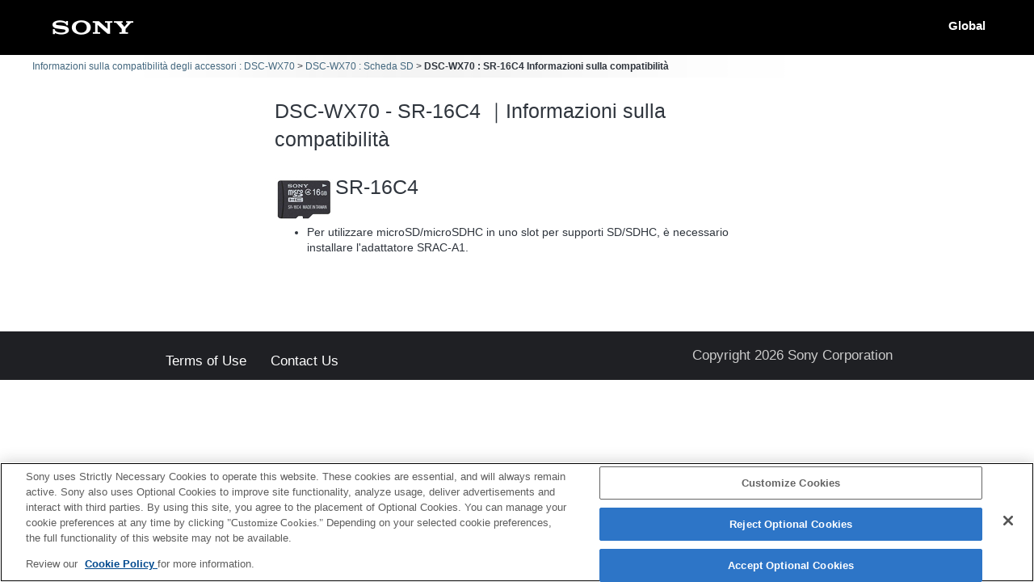

--- FILE ---
content_type: text/html; charset=UTF-8
request_url: https://support.d-imaging.sony.co.jp/www/cscs/accessories/detail.php?value1=DSC-WX70&value2=SR-16C4&area=eu&lang=it
body_size: 4453
content:

<!doctype html>
<html lang="it">
<head>
<meta charset="UTF-8">
<meta name="viewport" content="width=device-width, initial-scale=1.0">
<meta name="keywords" content="Sony, Support, DSC-WX70, SR-16C4, Informazioni sulla compatibilità, Fotocamera digitale a obiettivo intercambiabile α, Accessori">
<meta name="description" content="È possibile verificare la compatibilità di accessori quali flash, schede di memoria e dispositivi di carica con le fotocamere/videocamere digitali Sony.">
<meta http-equiv="X-UA-Compatible" content="IE=edge">
<title>DSC-WX70 - SR-16C4｜Informazioni sulla compatibilità</title>
<!-- d-imaging.sony.co.jp に対する OneTrust Cookie 同意通知の始点 -->
<script type="text/javascript" src="https://cdn.cookielaw.org/consent/d5d0bcbd-5cc7-4b43-b8eb-7dc234591e6d/OtAutoBlock.js" ></script>
<script src="https://cdn.cookielaw.org/consent/d5d0bcbd-5cc7-4b43-b8eb-7dc234591e6d/otSDKStub.js"  type="text/javascript" charset="UTF-8" data-domain-script="d5d0bcbd-5cc7-4b43-b8eb-7dc234591e6d" ></script>
<script type="text/javascript">
function OptanonWrapper() { }
</script>
<!-- d-imaging.sony.co.jp に対する OneTrust Cookie 同意通知の終点 -->
<link rel="stylesheet" media="all" type="text/css" href="./css/common.css">
<link rel="stylesheet" media="all" type="text/css" href="../common/css/select_language.css">
<link rel="stylesheet" media="all" type="text/css" href="./css/font_global.css">
<link rel="stylesheet" media="all" type="text/css" href="./css/tile.css?ver=2">
<link rel="stylesheet" media="all" type="text/css" href="./css/detail.css">
<link rel="shortcut icon" href="./image/icn_favicon.ico">
<link rel="canonical" href="https://support.d-imaging.sony.co.jp/www/cscs/accessories/compatibility.php?area=gb&lang=it&mdl=DSC-WX70&cat=55" />
<script src="../common/js/common_func.js"></script>
<link rel="stylesheet" media="all" type="text/css" href="../common/css/lens_selector.css">
<script src="/share/js/jquery.min.js"></script>
<script src="https://assets.adobedtm.com/fd726ea3e9a7/d5e7f957a30f/launch-757c9e128c6b.min.js" async></script>
<script src="/support/enquete/sbi_kuchikomi.js"></script>
<script src="js/detail.js"></script>
<script src="../common/js/c_link.js" type="text/javascript"></script>
<script>
    var lang = "it";
    var lang_ID  = "5";
    var area = "eu";
    var area_ID = "3";
    var cate_ID = "1";
    var model = "DSC-WX70";
    var product_ID = "1006";
    var rel_cate_ID = "55";    
    var rel_model = "SR-16C4";
    $(function(){
        c_linkDetail('detailOpen', model, rel_model, area, lang);        link_func();
    });
</script>
</head>

<body class="no-js detail_body">

<!-- begin header -->
<header>
	<div id="tmpl_header_wrapper">
		<div id="tmpl_header">
			<h1 id="tmpl_SonyLogo"> <img alt="SONY" src="./image/h1_sonylogo_x2.gif"> </h1>
			<div id="tmpl_siteLogo">Global</div>
		</div>
	</div>
</header>
<!-- end header -->
    
<!-- begin breadcrumbs -->
<nav class="breadcrumbs" aria-label="breadcrumb">
	<ol class="breadcrumbs-inner">
		<li><a href="./?area=eu&lang=it&mdl=DSC-WX70">Informazioni sulla compatibilità degli accessori : DSC-WX70</a></li>
		<li><a href="./compatibility.php?area=eu&lang=it&mdl=DSC-WX70&cat=55">DSC-WX70 : Scheda SD</a></li>
        <li>DSC-WX70 : SR-16C4 Informazioni sulla compatibilità</li>
	</ol>
</nav>
<!-- end breadcrumbs -->
    
<main>
    <h1 class="ttl">
    DSC-WX70 - SR-16C4 ｜Informazioni sulla compatibilità    </h1>
    <div id="loading_cnt">
<div class='detail_product_image'> <img class='detail_product' src='../common/product_image/small/SR-16C4.jpg' alt=''> </div><div class='detail_top'> <p class='detail_title'>SR-16C4</p> </div><button class='detail_close'><img src='./image/close.png' alt='close'></button><ul style='clear: both;'><li>Per utilizzare microSD/microSDHC in uno slot per supporti SD/SDHC, è necessario installare l'adattatore SRAC-A1. </li></ul><div class='detail_link'> </div></div></main>
<!-- begin footer -->
<footer>
	<div id="tmpl_footer_wrapper">
		<div class="tmpl_font_normal" id="tmpl_footer">
			<nav>
				<ul>
										<li id="tmpl_termsOfUse"> <a href="https://www.sony.net/copyright/" target="_blank">Terms of Use</a> </li>
					<li id="tmpl_about"> <a href="https://www.sony.net/SonyInfo/SupportAll/" target="_blank">Contact Us</a> </li>
									</ul>
				<div id="tmpl_copyright">Copyright 2026 Sony Corporation</div>
			</nav>
		</div>
	</div>
</footer>
<!-- end footer -->


</body>
</html>


--- FILE ---
content_type: text/css
request_url: https://support.d-imaging.sony.co.jp/www/cscs/accessories/css/common.css
body_size: 10769
content:
@charset "UTF-8";
/*=============================================

	common

==============================================*/
html {
	font-size: 87.5%;
	color: #2f353d;
}
 @media screen and (max-width:640px) {
	 
	html {
		font-size: 100%;
	}
	
}

body {
	margin: 0;
	padding: 0;
	overflow-x: hidden;
	line-height: 1.4;
	background-color: #FFFFFF;
}

h1, h2, h3, h4, h5, h6 {
	font-style: normal;
	font-weight: 400;
	-webkit-margin-before: 0px;
	-webkit-margin-after: 0px;
	-webkit-margin-start: 0px;
	-webkit-margin-end: 0px;
	margin: 0;
	padding: 0;
}

#main {
	min-height: 300px;
}


/*リンク文字--------------------------*/
a:link {
	color: #2f353d;
}
a:visited {
	color: #2f353d;
}
a:active {
	color: #2f353d;
}
a:hover {
	color: #2f353d;
}
a {
	text-decoration: none;
}

a.link_arrow {
	padding-left: 12px;
	background: url("/support/share/images/arrow_black.png") no-repeat left center;
	text-decoration: underline;
}
a.link_arrow:link,
a.link_arrow:visited,
a.link_arrow:hover {
	color: #004098;
}
.arrow_link {
	position: relative;
	padding-left: 10px;
	cursor: pointer;
	color: #36C;
}
	.arrow_link::before {
		content: "";
		position: absolute;
		top: 0.4em; left: 0px;
		display: inline-block;
		width: 0;
		height: 0;
		border-style: solid;
		border-width: 3px 0 3px 5px;
		border-color: transparent transparent transparent #050505;
	}
	.arrow_link:hover {
		color: #5B89E5;
	}

/* **************************************** */
/* clearfix */
/* **************************************** */


.clearfix:before,
.clearfix:after {
    content: " ";
    display: table;
}

.clearfix:after {
    clear: both;
}

.clearfix {
    *zoom: 1;
}


/* **************************************** */
/* Header */
/* **************************************** */

div#tmpl_header_wrapper {
	position: relative;
	background-color: #000;
	margin: 0;
	padding: 0;
	font-family: "Helvetica", "Arial", sans-serif;
}
div#tmpl_header_wrapper a {
	-webkit-tap-highlight-color: rgba(0, 0, 0, 0);
}
div#tmpl_header_wrapper a:link, div#tmpl_header_wrapper a:visited {
	color: #fff;
	text-decoration: none;
}
div#tmpl_header_wrapper a:hover, div#tmpl_header_wrapper a:active {
	color: #aeb1c2;
	text-decoration: none;
}
div#tmpl_header_wrapper a img {
	margin: 0;
	padding: 0;
	border: none;
}
div#tmpl_header_wrapper h1, div#tmpl_header_wrapper h2, div#tmpl_header_wrapper h3, div#tmpl_header_wrapper h4, div#tmpl_header_wrapper h5, div#tmpl_header_wrapper h6 {
	margin: 0;
	padding: 0;
	font-size: 1em;
}
div#tmpl_header_wrapper ul, div#tmpl_header_wrapper li {
	margin: 0;
	padding: 0;
	list-style: none;
}
div#tmpl_header_wrapper ul#tmpl_globalNavi {
	padding-left: 14px;
}
#tmpl_header {
	position: relative;
	max-width: 1200px;
	margin: 0 auto;
	line-height: 1.0;
	min-height: 68px;
}
h1#tmpl_SonyLogo {
	line-height: 0em;
	float: left;
}
h1#tmpl_SonyLogo img {
	width: 150px;
	height: 68px;
}
div#tmpl_siteLogo {
	position: absolute;
	top: 24px;
	right: 20px;
	font-family: Helvetica, Arial !important;
	font-size: 1.1em;
	font-weight: bold;
	color: #fff;
}

/* ------------------------------

	#select_model

------------------------------ */
body.top #select_model {
	display: none;
	max-width: 1200px;
	margin: 0 auto;
    padding-left: 10px;
}
#select_model {
	-webkit-box-sizing: border-box;
	-moz-box-sizing: border-box;
	box-sizing: border-box;
	height: auto;
	margin: 0;
	padding-bottom: 30px;
	width: 100%;
}
@media (max-width: 767px) {
	#select_model {
		text-align: center;
	}
	body.top #select_model {
		padding-left: 10px;
		text-align: left;
	}
}

/* ------------------------------

	.btn

------------------------------ */

.btn {
	-ms-touch-action: manipulation;
	-webkit-user-select: none;
	-moz-user-select: none;
	-ms-user-select: none;
	-webkit-box-sizing: border-box;
    -moz-box-sizing: border-box;
	background-color: #f7f7f7;
	background-image: none;
	border: 1px solid #ccc;
	border-radius: 4px;
	box-sizing: border-box;
	color: #333;
	cursor: pointer;
	display: inline-block;
	font-size: 14px;
	font-weight: normal;
	line-height: 1.4;
	margin-bottom: 0;
	padding: 6px 12px;
	touch-action: manipulation;
	text-align: center;
	user-select: none;
	vertical-align: middle;
	white-space: nowrap;
}
.btn:hover, .btn:active {
	background-color: #eaeaea;
	border-color: #adadad;
	color: #333;
	text-decoration: none;
}
.btn:active {
	-webkit-box-shadow: inset 0 3px 5px rgba(0, 0, 0, .125);
	background-image: none;
	box-shadow: inset 0 3px 5px rgba(0, 0, 0, .125);
	outline: 0;
}
.btn .content {
	background: url("/support/share/images/arrow_black.png") no-repeat scroll left 6px;
	line-height: 16px;
	padding-left: 12px;
}


/* ------------------------------

	#cover

------------------------------ */

#cover {
	position: fixed;
	top: 0;
	left: 0;
	z-index: 1500;
	width: 100%;
	height: 100%;
	background-color: #000000;
	filter: alpha(opacity=70);
	-moz-opacity: 0.7;
	opacity: 0.7;
	-ms-filter: "progid:DXImageTransform.Microsoft.Alpha(Opacity=70)";
	display: none;
}
	#cover p.come {
		display: inline-block;
		position: absolute;
		top: 0; right: 0; bottom: 0; left: 0;
		z-index: 1501;
		height: 5.5em;
		margin: auto;
		color: #FFF;
		font-size: 3em;
		text-align: center;
		cursor: auto;
	}
		#cover p.come strong {
			font-size: 2em;
		}
		#cover p.come img {
			position: absolute;
			top: -30px;
			right: 30%;
			cursor: pointer;
		}
		#cover p.come img:hover {
			opacity: 0.7;
		}

/* for IE7 */
*:first-child+html #cover {
	filter: alpha(opacity=70) !important;
}
/* for IE7 */

.cover_cursor {
	cursor: pointer;
}

@media screen and (max-width:640px) {
	
	#cover {
		z-index: 11;
		height: 120%;
	}
		#cover p.come {
			font-size: 2em;
		}
			#cover p.come strong {
				font-size: 1.5em;
			}
			#cover p.come img {
				right: 5%;
			}


}



/* **************************************** */
/* Footer */
/* **************************************** */


div#tmpl_footer_wrapper {
	background: #1f2024;
	font-family: "Helvetica", "Arial", sans-serif;
	padding: 0;
	position: relative;
}
div#tmpl_footer_wrapper a {
	-webkit-tap-highlight-color: rgba(0, 0, 0, 0);
}
div#tmpl_footer_wrapper a:link,  div#tmpl_footer_wrapper a:visited {
	color: #fff;
	text-decoration: none;
}
div#tmpl_footer_wrapper a:hover,  div#tmpl_footer_wrapper a:active {
	color: #888;
	text-decoration: none;
}
div#tmpl_footer_wrapper a img {
	margin: 0;
	padding: 0;
	border: none;
}
div#tmpl_footer_wrapper h1, div#tmpl_footer_wrapper h2, div#tmpl_footer_wrapper h3, div#tmpl_footer_wrapper h4, div#tmpl_footer_wrapper h5, div#tmpl_footer_wrapper h6 {
	margin: 0;
	padding: 0;
	font-size: 1em;
}
div#tmpl_footer {
	position: relative;
	line-height: 1.0;
	min-height: 60px;
	color: #aeb1c2;
	position: relative;
	text-align: left;
	max-width: 950px;
	margin: 0 auto;
}
div#tmpl_footer ul {
	position: absolute;
	top: 15px;
	width: auto;
	clear: both;
	font-size: 1em;
}
div#tmpl_footer ul li {
	display: inline-block;
	line-height: 1em;
	float: left;
}
div#tmpl_footer ul li a {
	display: inline-block;
	vertical-align: middle;
	margin-right: 30px;
	font-weight: normal;
	font-size: 1.2em;
	line-height: 1.0;
}
div#tmpl_copyright {
	position: absolute;
	font-size: 1.2em;
	top: 22px;
	right: 10px;
	margin: 0px;
	display: block;
	line-height: 1;
	color: #ccc;
}

/* .s5-pageFooter */
.s5-pageFooter {
	margin-top: 0 !important;
}
 /* for IE 6,7 */#enqueteArea{
	/margin-bottom: 20px;
	/clear:none;
}
 /* IE 6,7以外 */html>/**/body #enqueteArea { 
	margin-bottom: 20px;
	clear:none;
}

#enqueteArea table{
	width: 600px;
	margin: 0px auto;
}
	#enqueteArea input {
		margin: 0;
	}

.rating-area {
	width: 700px;
	margin: 0 auto 20px;
}

/*レスポンシブ------------------------------------------------------*/
@media screen and (max-width:640px) {
/* **************************************** */
/* Header */
/* **************************************** */

#tmpl_header {
	position: relative;
	margin: 0 auto;
	line-height: 1.0;
	min-height: 46px;
}
h1#tmpl_SonyLogo img {
	width: 100px;
	height: 46px;
}
div#tmpl_siteLogo {
	position: absolute;
	top: 24px;
	right: 20px;
	font-family: Helvetica, Arial !important;
	font-size: 0.8em;
	font-weight: bold;
	color: #fff;
}
/* **************************************** */
/* Footer */
/* **************************************** */

div#tmpl_copyright {
	position: absolute;
	font-size: 0.8em;
	bottom: 3px;
	right: 10px;
	margin: 0px;
	display: block;
	color: #ccc;
}
div#tmpl_footer {
	position: relative;
	font-size: 0.8em;
	line-height: 0.2;
	min-height: 50px;
	color: #aeb1c2;
	position: relative;
	text-align: left;
	max-width: 950px;
	margin: 0 auto;
}
div#tmpl_footer ul {
	position: absolute;
	top: 0px;
	width: auto;
	clear: both;
	font-size: 0.8em;
}
div#tmpl_footer ul li {
	display: inline-block;
	float: left;
}
div#tmpl_footer ul li a {
	display: inline-block;
	vertical-align: middle;
	font-weight: normal;
	font-size: 0.8em;
}

	#enqueteArea {
		margin-right:0px;
	}
	html>/**/body #enqueteArea { 
		margin-right:0px;
	}
	#enqueteArea table{
		width: auto;
		margin-bottom:20px;
	}
	#enqueteArea table input{
		max-width:97px;
		width: 30%;
		height:auto;
	}
	.section.inner {
		margin:0;
	}
	.tableA.w500px {
		width:100% !important;
	}
	.rating-area {
		width: auto;
	}
}

/* **************************************** */
/* flash */
/* **************************************** */
#flash_list{
	box-sizing: border-box;
	height: auto;
	margin: 0;
	padding-bottom: 30px;
	width: 100%;
}
#flash_list .btn{
	width: 210px;
	text-align: left;
}
#select_model{
	padding-bottom: 0.5em;
}
@media screen and (max-width: 767px){
	#flash_list{
		text-align: center;
	}	
}

#page_header_inner .flash_list_link {
	line-height: 1.5em;
	margin-top: 1em;
	text-align: left;
	font-size: 13px;
}
.flash_list_link .cs_wrap {
	display: inline-block;
	padding-left: 8px;
	text-indent: -8px;
	text-align: left;
}
.flash_list_link a {
	color: #4571EC;
	font-size: 1.2em;
}


img {
  pointer-events: none;
}
